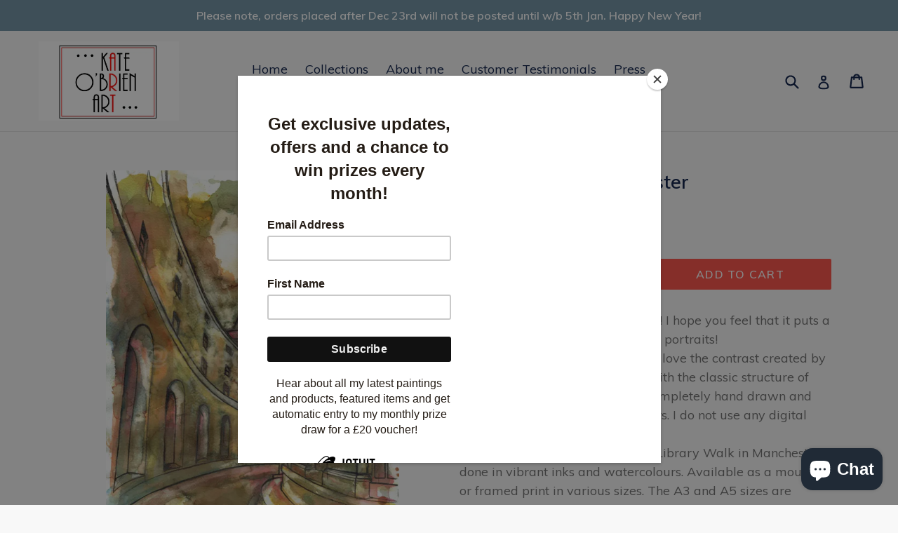

--- FILE ---
content_type: text/html; charset=utf-8
request_url: https://kate-obrien.co.uk/products/library-walk-manchester
body_size: 18341
content:
<!doctype html>
<!--[if IE 9]> <html class="ie9 no-js" lang="en"> <![endif]-->
<!--[if (gt IE 9)|!(IE)]><!--> <html class="no-js" lang="en"> <!--<![endif]-->
<head>
  <meta name="facebook-domain-verification" content="piw27dsgkl7bob7w7mz1ytbmbtmq4r" />
  <meta charset="utf-8">
  <meta http-equiv="X-UA-Compatible" content="IE=edge,chrome=1">
  <meta name="viewport" content="width=device-width,initial-scale=1">
  <meta name="theme-color" content="#ff574f">
  <link rel="canonical" href="https://kate-obrien.co.uk/products/library-walk-manchester">

  

  
  <title>
    Library Walk, Manchester
    
    
    
      &ndash; Kate O&#39;Brien Art
    
  </title>

  
    <meta name="description" content="Thank you for looking at my work! I hope you feel that it puts a really unique spin on architectural portraits! I am passionate about colour, and love the contrast created by combining vibrant, playful hues with the classic structure of architectural forms. My work is completely hand drawn and painted with inks and wat">
  

  <!-- /snippets/social-meta-tags.liquid -->




<meta property="og:site_name" content="Kate O&#39;Brien Art">
<meta property="og:url" content="https://kate-obrien.co.uk/products/library-walk-manchester">
<meta property="og:title" content="Library Walk, Manchester">
<meta property="og:type" content="product">
<meta property="og:description" content="Thank you for looking at my work! I hope you feel that it puts a really unique spin on architectural portraits! I am passionate about colour, and love the contrast created by combining vibrant, playful hues with the classic structure of architectural forms. My work is completely hand drawn and painted with inks and wat">

  <meta property="og:price:amount" content="20.00">
  <meta property="og:price:currency" content="GBP">

<meta property="og:image" content="http://kate-obrien.co.uk/cdn/shop/files/library-walk-manchester-art-412_1200x1200.webp?v=1710771208"><meta property="og:image" content="http://kate-obrien.co.uk/cdn/shop/files/library-walk-manchester-art-441_1200x1200.webp?v=1710771213"><meta property="og:image" content="http://kate-obrien.co.uk/cdn/shop/files/library-walk-manchester-art-960_1200x1200.webp?v=1710771218">
<meta property="og:image:secure_url" content="https://kate-obrien.co.uk/cdn/shop/files/library-walk-manchester-art-412_1200x1200.webp?v=1710771208"><meta property="og:image:secure_url" content="https://kate-obrien.co.uk/cdn/shop/files/library-walk-manchester-art-441_1200x1200.webp?v=1710771213"><meta property="og:image:secure_url" content="https://kate-obrien.co.uk/cdn/shop/files/library-walk-manchester-art-960_1200x1200.webp?v=1710771218">


  <meta name="twitter:site" content="@@KateOBrienArt">

<meta name="twitter:card" content="summary_large_image">
<meta name="twitter:title" content="Library Walk, Manchester">
<meta name="twitter:description" content="Thank you for looking at my work! I hope you feel that it puts a really unique spin on architectural portraits! I am passionate about colour, and love the contrast created by combining vibrant, playful hues with the classic structure of architectural forms. My work is completely hand drawn and painted with inks and wat">


  <link href="//kate-obrien.co.uk/cdn/shop/t/1/assets/theme.scss.css?v=179316494275602213131702551100" rel="stylesheet" type="text/css" media="all" />
  

  <link href="//fonts.googleapis.com/css?family=Muli:400,700" rel="stylesheet" type="text/css" media="all" />


  

    <link href="//fonts.googleapis.com/css?family=Muli:600" rel="stylesheet" type="text/css" media="all" />
  



  <script>
    var theme = {
      strings: {
        addToCart: "Add to cart",
        soldOut: "Sold out",
        unavailable: "Unavailable",
        showMore: "Show More",
        showLess: "Show Less",
        addressError: "Error looking up that address",
        addressNoResults: "No results for that address",
        addressQueryLimit: "You have exceeded the Google API usage limit. Consider upgrading to a \u003ca href=\"https:\/\/developers.google.com\/maps\/premium\/usage-limits\"\u003ePremium Plan\u003c\/a\u003e.",
        authError: "There was a problem authenticating your Google Maps account."
      },
      moneyFormat: "£{{amount}}"
    }

    document.documentElement.className = document.documentElement.className.replace('no-js', 'js');
  </script>

  <!--[if (lte IE 9) ]><script src="//kate-obrien.co.uk/cdn/shop/t/1/assets/match-media.min.js?v=22265819453975888031513495809" type="text/javascript"></script><![endif]-->

  

  <!--[if (gt IE 9)|!(IE)]><!--><script src="//kate-obrien.co.uk/cdn/shop/t/1/assets/lazysizes.js?v=68441465964607740661513495809" async="async"></script><!--<![endif]-->
  <!--[if lte IE 9]><script src="//kate-obrien.co.uk/cdn/shop/t/1/assets/lazysizes.min.js?v=158"></script><![endif]-->

  <!--[if (gt IE 9)|!(IE)]><!--><script src="//kate-obrien.co.uk/cdn/shop/t/1/assets/vendor.js?v=136118274122071307521513495811" defer="defer"></script><!--<![endif]-->
  <!--[if lte IE 9]><script src="//kate-obrien.co.uk/cdn/shop/t/1/assets/vendor.js?v=136118274122071307521513495811"></script><![endif]-->

  <!--[if (gt IE 9)|!(IE)]><!--><script src="//kate-obrien.co.uk/cdn/shop/t/1/assets/theme.js?v=100941840194216329191513495811" defer="defer"></script><!--<![endif]-->
  <!--[if lte IE 9]><script src="//kate-obrien.co.uk/cdn/shop/t/1/assets/theme.js?v=100941840194216329191513495811"></script><![endif]-->

  <script>window.performance && window.performance.mark && window.performance.mark('shopify.content_for_header.start');</script><meta name="google-site-verification" content="BSmRTcUq34xfVDTcNYPhH2Qid8HW0_dstCI5AcHuMv4">
<meta name="facebook-domain-verification" content="lxr9nhfjk511t2nv0lux84n7ff0yhx">
<meta id="shopify-digital-wallet" name="shopify-digital-wallet" content="/26497794/digital_wallets/dialog">
<meta name="shopify-checkout-api-token" content="b7880af74f93135e2c713829e69e8226">
<meta id="in-context-paypal-metadata" data-shop-id="26497794" data-venmo-supported="false" data-environment="production" data-locale="en_US" data-paypal-v4="true" data-currency="GBP">
<link rel="alternate" type="application/json+oembed" href="https://kate-obrien.co.uk/products/library-walk-manchester.oembed">
<script async="async" src="/checkouts/internal/preloads.js?locale=en-GB"></script>
<link rel="preconnect" href="https://shop.app" crossorigin="anonymous">
<script async="async" src="https://shop.app/checkouts/internal/preloads.js?locale=en-GB&shop_id=26497794" crossorigin="anonymous"></script>
<script id="apple-pay-shop-capabilities" type="application/json">{"shopId":26497794,"countryCode":"GB","currencyCode":"GBP","merchantCapabilities":["supports3DS"],"merchantId":"gid:\/\/shopify\/Shop\/26497794","merchantName":"Kate O'Brien Art","requiredBillingContactFields":["postalAddress","email"],"requiredShippingContactFields":["postalAddress","email"],"shippingType":"shipping","supportedNetworks":["visa","maestro","masterCard","amex","discover","elo"],"total":{"type":"pending","label":"Kate O'Brien Art","amount":"1.00"},"shopifyPaymentsEnabled":true,"supportsSubscriptions":true}</script>
<script id="shopify-features" type="application/json">{"accessToken":"b7880af74f93135e2c713829e69e8226","betas":["rich-media-storefront-analytics"],"domain":"kate-obrien.co.uk","predictiveSearch":true,"shopId":26497794,"locale":"en"}</script>
<script>var Shopify = Shopify || {};
Shopify.shop = "kate-obrien-art.myshopify.com";
Shopify.locale = "en";
Shopify.currency = {"active":"GBP","rate":"1.0"};
Shopify.country = "GB";
Shopify.theme = {"name":"Debut","id":15535308843,"schema_name":"Debut","schema_version":"1.9.1","theme_store_id":796,"role":"main"};
Shopify.theme.handle = "null";
Shopify.theme.style = {"id":null,"handle":null};
Shopify.cdnHost = "kate-obrien.co.uk/cdn";
Shopify.routes = Shopify.routes || {};
Shopify.routes.root = "/";</script>
<script type="module">!function(o){(o.Shopify=o.Shopify||{}).modules=!0}(window);</script>
<script>!function(o){function n(){var o=[];function n(){o.push(Array.prototype.slice.apply(arguments))}return n.q=o,n}var t=o.Shopify=o.Shopify||{};t.loadFeatures=n(),t.autoloadFeatures=n()}(window);</script>
<script>
  window.ShopifyPay = window.ShopifyPay || {};
  window.ShopifyPay.apiHost = "shop.app\/pay";
  window.ShopifyPay.redirectState = null;
</script>
<script id="shop-js-analytics" type="application/json">{"pageType":"product"}</script>
<script defer="defer" async type="module" src="//kate-obrien.co.uk/cdn/shopifycloud/shop-js/modules/v2/client.init-shop-cart-sync_BT-GjEfc.en.esm.js"></script>
<script defer="defer" async type="module" src="//kate-obrien.co.uk/cdn/shopifycloud/shop-js/modules/v2/chunk.common_D58fp_Oc.esm.js"></script>
<script defer="defer" async type="module" src="//kate-obrien.co.uk/cdn/shopifycloud/shop-js/modules/v2/chunk.modal_xMitdFEc.esm.js"></script>
<script type="module">
  await import("//kate-obrien.co.uk/cdn/shopifycloud/shop-js/modules/v2/client.init-shop-cart-sync_BT-GjEfc.en.esm.js");
await import("//kate-obrien.co.uk/cdn/shopifycloud/shop-js/modules/v2/chunk.common_D58fp_Oc.esm.js");
await import("//kate-obrien.co.uk/cdn/shopifycloud/shop-js/modules/v2/chunk.modal_xMitdFEc.esm.js");

  window.Shopify.SignInWithShop?.initShopCartSync?.({"fedCMEnabled":true,"windoidEnabled":true});

</script>
<script>
  window.Shopify = window.Shopify || {};
  if (!window.Shopify.featureAssets) window.Shopify.featureAssets = {};
  window.Shopify.featureAssets['shop-js'] = {"shop-cart-sync":["modules/v2/client.shop-cart-sync_DZOKe7Ll.en.esm.js","modules/v2/chunk.common_D58fp_Oc.esm.js","modules/v2/chunk.modal_xMitdFEc.esm.js"],"init-fed-cm":["modules/v2/client.init-fed-cm_B6oLuCjv.en.esm.js","modules/v2/chunk.common_D58fp_Oc.esm.js","modules/v2/chunk.modal_xMitdFEc.esm.js"],"shop-cash-offers":["modules/v2/client.shop-cash-offers_D2sdYoxE.en.esm.js","modules/v2/chunk.common_D58fp_Oc.esm.js","modules/v2/chunk.modal_xMitdFEc.esm.js"],"shop-login-button":["modules/v2/client.shop-login-button_QeVjl5Y3.en.esm.js","modules/v2/chunk.common_D58fp_Oc.esm.js","modules/v2/chunk.modal_xMitdFEc.esm.js"],"pay-button":["modules/v2/client.pay-button_DXTOsIq6.en.esm.js","modules/v2/chunk.common_D58fp_Oc.esm.js","modules/v2/chunk.modal_xMitdFEc.esm.js"],"shop-button":["modules/v2/client.shop-button_DQZHx9pm.en.esm.js","modules/v2/chunk.common_D58fp_Oc.esm.js","modules/v2/chunk.modal_xMitdFEc.esm.js"],"avatar":["modules/v2/client.avatar_BTnouDA3.en.esm.js"],"init-windoid":["modules/v2/client.init-windoid_CR1B-cfM.en.esm.js","modules/v2/chunk.common_D58fp_Oc.esm.js","modules/v2/chunk.modal_xMitdFEc.esm.js"],"init-shop-for-new-customer-accounts":["modules/v2/client.init-shop-for-new-customer-accounts_C_vY_xzh.en.esm.js","modules/v2/client.shop-login-button_QeVjl5Y3.en.esm.js","modules/v2/chunk.common_D58fp_Oc.esm.js","modules/v2/chunk.modal_xMitdFEc.esm.js"],"init-shop-email-lookup-coordinator":["modules/v2/client.init-shop-email-lookup-coordinator_BI7n9ZSv.en.esm.js","modules/v2/chunk.common_D58fp_Oc.esm.js","modules/v2/chunk.modal_xMitdFEc.esm.js"],"init-shop-cart-sync":["modules/v2/client.init-shop-cart-sync_BT-GjEfc.en.esm.js","modules/v2/chunk.common_D58fp_Oc.esm.js","modules/v2/chunk.modal_xMitdFEc.esm.js"],"shop-toast-manager":["modules/v2/client.shop-toast-manager_DiYdP3xc.en.esm.js","modules/v2/chunk.common_D58fp_Oc.esm.js","modules/v2/chunk.modal_xMitdFEc.esm.js"],"init-customer-accounts":["modules/v2/client.init-customer-accounts_D9ZNqS-Q.en.esm.js","modules/v2/client.shop-login-button_QeVjl5Y3.en.esm.js","modules/v2/chunk.common_D58fp_Oc.esm.js","modules/v2/chunk.modal_xMitdFEc.esm.js"],"init-customer-accounts-sign-up":["modules/v2/client.init-customer-accounts-sign-up_iGw4briv.en.esm.js","modules/v2/client.shop-login-button_QeVjl5Y3.en.esm.js","modules/v2/chunk.common_D58fp_Oc.esm.js","modules/v2/chunk.modal_xMitdFEc.esm.js"],"shop-follow-button":["modules/v2/client.shop-follow-button_CqMgW2wH.en.esm.js","modules/v2/chunk.common_D58fp_Oc.esm.js","modules/v2/chunk.modal_xMitdFEc.esm.js"],"checkout-modal":["modules/v2/client.checkout-modal_xHeaAweL.en.esm.js","modules/v2/chunk.common_D58fp_Oc.esm.js","modules/v2/chunk.modal_xMitdFEc.esm.js"],"shop-login":["modules/v2/client.shop-login_D91U-Q7h.en.esm.js","modules/v2/chunk.common_D58fp_Oc.esm.js","modules/v2/chunk.modal_xMitdFEc.esm.js"],"lead-capture":["modules/v2/client.lead-capture_BJmE1dJe.en.esm.js","modules/v2/chunk.common_D58fp_Oc.esm.js","modules/v2/chunk.modal_xMitdFEc.esm.js"],"payment-terms":["modules/v2/client.payment-terms_Ci9AEqFq.en.esm.js","modules/v2/chunk.common_D58fp_Oc.esm.js","modules/v2/chunk.modal_xMitdFEc.esm.js"]};
</script>
<script>(function() {
  var isLoaded = false;
  function asyncLoad() {
    if (isLoaded) return;
    isLoaded = true;
    var urls = ["https:\/\/apple-cake-48132.herokuapp.com\/script.js?shop=kate-obrien-art.myshopify.com","https:\/\/chimpstatic.com\/mcjs-connected\/js\/users\/a5546015f7df920ad51acbfaf\/17111b310a73ddc20f753dbb8.js?shop=kate-obrien-art.myshopify.com"];
    for (var i = 0; i < urls.length; i++) {
      var s = document.createElement('script');
      s.type = 'text/javascript';
      s.async = true;
      s.src = urls[i];
      var x = document.getElementsByTagName('script')[0];
      x.parentNode.insertBefore(s, x);
    }
  };
  if(window.attachEvent) {
    window.attachEvent('onload', asyncLoad);
  } else {
    window.addEventListener('load', asyncLoad, false);
  }
})();</script>
<script id="__st">var __st={"a":26497794,"offset":0,"reqid":"cf1aa111-6635-42b2-a82b-3d09f83142ba-1769219281","pageurl":"kate-obrien.co.uk\/products\/library-walk-manchester","u":"adf0afaafc13","p":"product","rtyp":"product","rid":577949564971};</script>
<script>window.ShopifyPaypalV4VisibilityTracking = true;</script>
<script id="captcha-bootstrap">!function(){'use strict';const t='contact',e='account',n='new_comment',o=[[t,t],['blogs',n],['comments',n],[t,'customer']],c=[[e,'customer_login'],[e,'guest_login'],[e,'recover_customer_password'],[e,'create_customer']],r=t=>t.map((([t,e])=>`form[action*='/${t}']:not([data-nocaptcha='true']) input[name='form_type'][value='${e}']`)).join(','),a=t=>()=>t?[...document.querySelectorAll(t)].map((t=>t.form)):[];function s(){const t=[...o],e=r(t);return a(e)}const i='password',u='form_key',d=['recaptcha-v3-token','g-recaptcha-response','h-captcha-response',i],f=()=>{try{return window.sessionStorage}catch{return}},m='__shopify_v',_=t=>t.elements[u];function p(t,e,n=!1){try{const o=window.sessionStorage,c=JSON.parse(o.getItem(e)),{data:r}=function(t){const{data:e,action:n}=t;return t[m]||n?{data:e,action:n}:{data:t,action:n}}(c);for(const[e,n]of Object.entries(r))t.elements[e]&&(t.elements[e].value=n);n&&o.removeItem(e)}catch(o){console.error('form repopulation failed',{error:o})}}const l='form_type',E='cptcha';function T(t){t.dataset[E]=!0}const w=window,h=w.document,L='Shopify',v='ce_forms',y='captcha';let A=!1;((t,e)=>{const n=(g='f06e6c50-85a8-45c8-87d0-21a2b65856fe',I='https://cdn.shopify.com/shopifycloud/storefront-forms-hcaptcha/ce_storefront_forms_captcha_hcaptcha.v1.5.2.iife.js',D={infoText:'Protected by hCaptcha',privacyText:'Privacy',termsText:'Terms'},(t,e,n)=>{const o=w[L][v],c=o.bindForm;if(c)return c(t,g,e,D).then(n);var r;o.q.push([[t,g,e,D],n]),r=I,A||(h.body.append(Object.assign(h.createElement('script'),{id:'captcha-provider',async:!0,src:r})),A=!0)});var g,I,D;w[L]=w[L]||{},w[L][v]=w[L][v]||{},w[L][v].q=[],w[L][y]=w[L][y]||{},w[L][y].protect=function(t,e){n(t,void 0,e),T(t)},Object.freeze(w[L][y]),function(t,e,n,w,h,L){const[v,y,A,g]=function(t,e,n){const i=e?o:[],u=t?c:[],d=[...i,...u],f=r(d),m=r(i),_=r(d.filter((([t,e])=>n.includes(e))));return[a(f),a(m),a(_),s()]}(w,h,L),I=t=>{const e=t.target;return e instanceof HTMLFormElement?e:e&&e.form},D=t=>v().includes(t);t.addEventListener('submit',(t=>{const e=I(t);if(!e)return;const n=D(e)&&!e.dataset.hcaptchaBound&&!e.dataset.recaptchaBound,o=_(e),c=g().includes(e)&&(!o||!o.value);(n||c)&&t.preventDefault(),c&&!n&&(function(t){try{if(!f())return;!function(t){const e=f();if(!e)return;const n=_(t);if(!n)return;const o=n.value;o&&e.removeItem(o)}(t);const e=Array.from(Array(32),(()=>Math.random().toString(36)[2])).join('');!function(t,e){_(t)||t.append(Object.assign(document.createElement('input'),{type:'hidden',name:u})),t.elements[u].value=e}(t,e),function(t,e){const n=f();if(!n)return;const o=[...t.querySelectorAll(`input[type='${i}']`)].map((({name:t})=>t)),c=[...d,...o],r={};for(const[a,s]of new FormData(t).entries())c.includes(a)||(r[a]=s);n.setItem(e,JSON.stringify({[m]:1,action:t.action,data:r}))}(t,e)}catch(e){console.error('failed to persist form',e)}}(e),e.submit())}));const S=(t,e)=>{t&&!t.dataset[E]&&(n(t,e.some((e=>e===t))),T(t))};for(const o of['focusin','change'])t.addEventListener(o,(t=>{const e=I(t);D(e)&&S(e,y())}));const B=e.get('form_key'),M=e.get(l),P=B&&M;t.addEventListener('DOMContentLoaded',(()=>{const t=y();if(P)for(const e of t)e.elements[l].value===M&&p(e,B);[...new Set([...A(),...v().filter((t=>'true'===t.dataset.shopifyCaptcha))])].forEach((e=>S(e,t)))}))}(h,new URLSearchParams(w.location.search),n,t,e,['guest_login'])})(!0,!0)}();</script>
<script integrity="sha256-4kQ18oKyAcykRKYeNunJcIwy7WH5gtpwJnB7kiuLZ1E=" data-source-attribution="shopify.loadfeatures" defer="defer" src="//kate-obrien.co.uk/cdn/shopifycloud/storefront/assets/storefront/load_feature-a0a9edcb.js" crossorigin="anonymous"></script>
<script crossorigin="anonymous" defer="defer" src="//kate-obrien.co.uk/cdn/shopifycloud/storefront/assets/shopify_pay/storefront-65b4c6d7.js?v=20250812"></script>
<script data-source-attribution="shopify.dynamic_checkout.dynamic.init">var Shopify=Shopify||{};Shopify.PaymentButton=Shopify.PaymentButton||{isStorefrontPortableWallets:!0,init:function(){window.Shopify.PaymentButton.init=function(){};var t=document.createElement("script");t.src="https://kate-obrien.co.uk/cdn/shopifycloud/portable-wallets/latest/portable-wallets.en.js",t.type="module",document.head.appendChild(t)}};
</script>
<script data-source-attribution="shopify.dynamic_checkout.buyer_consent">
  function portableWalletsHideBuyerConsent(e){var t=document.getElementById("shopify-buyer-consent"),n=document.getElementById("shopify-subscription-policy-button");t&&n&&(t.classList.add("hidden"),t.setAttribute("aria-hidden","true"),n.removeEventListener("click",e))}function portableWalletsShowBuyerConsent(e){var t=document.getElementById("shopify-buyer-consent"),n=document.getElementById("shopify-subscription-policy-button");t&&n&&(t.classList.remove("hidden"),t.removeAttribute("aria-hidden"),n.addEventListener("click",e))}window.Shopify?.PaymentButton&&(window.Shopify.PaymentButton.hideBuyerConsent=portableWalletsHideBuyerConsent,window.Shopify.PaymentButton.showBuyerConsent=portableWalletsShowBuyerConsent);
</script>
<script data-source-attribution="shopify.dynamic_checkout.cart.bootstrap">document.addEventListener("DOMContentLoaded",(function(){function t(){return document.querySelector("shopify-accelerated-checkout-cart, shopify-accelerated-checkout")}if(t())Shopify.PaymentButton.init();else{new MutationObserver((function(e,n){t()&&(Shopify.PaymentButton.init(),n.disconnect())})).observe(document.body,{childList:!0,subtree:!0})}}));
</script>
<script id='scb4127' type='text/javascript' async='' src='https://kate-obrien.co.uk/cdn/shopifycloud/privacy-banner/storefront-banner.js'></script><link id="shopify-accelerated-checkout-styles" rel="stylesheet" media="screen" href="https://kate-obrien.co.uk/cdn/shopifycloud/portable-wallets/latest/accelerated-checkout-backwards-compat.css" crossorigin="anonymous">
<style id="shopify-accelerated-checkout-cart">
        #shopify-buyer-consent {
  margin-top: 1em;
  display: inline-block;
  width: 100%;
}

#shopify-buyer-consent.hidden {
  display: none;
}

#shopify-subscription-policy-button {
  background: none;
  border: none;
  padding: 0;
  text-decoration: underline;
  font-size: inherit;
  cursor: pointer;
}

#shopify-subscription-policy-button::before {
  box-shadow: none;
}

      </style>

<script>window.performance && window.performance.mark && window.performance.mark('shopify.content_for_header.end');</script>

<script src="https://cdn.shopify.com/extensions/e8878072-2f6b-4e89-8082-94b04320908d/inbox-1254/assets/inbox-chat-loader.js" type="text/javascript" defer="defer"></script>
<link href="https://monorail-edge.shopifysvc.com" rel="dns-prefetch">
<script>(function(){if ("sendBeacon" in navigator && "performance" in window) {try {var session_token_from_headers = performance.getEntriesByType('navigation')[0].serverTiming.find(x => x.name == '_s').description;} catch {var session_token_from_headers = undefined;}var session_cookie_matches = document.cookie.match(/_shopify_s=([^;]*)/);var session_token_from_cookie = session_cookie_matches && session_cookie_matches.length === 2 ? session_cookie_matches[1] : "";var session_token = session_token_from_headers || session_token_from_cookie || "";function handle_abandonment_event(e) {var entries = performance.getEntries().filter(function(entry) {return /monorail-edge.shopifysvc.com/.test(entry.name);});if (!window.abandonment_tracked && entries.length === 0) {window.abandonment_tracked = true;var currentMs = Date.now();var navigation_start = performance.timing.navigationStart;var payload = {shop_id: 26497794,url: window.location.href,navigation_start,duration: currentMs - navigation_start,session_token,page_type: "product"};window.navigator.sendBeacon("https://monorail-edge.shopifysvc.com/v1/produce", JSON.stringify({schema_id: "online_store_buyer_site_abandonment/1.1",payload: payload,metadata: {event_created_at_ms: currentMs,event_sent_at_ms: currentMs}}));}}window.addEventListener('pagehide', handle_abandonment_event);}}());</script>
<script id="web-pixels-manager-setup">(function e(e,d,r,n,o){if(void 0===o&&(o={}),!Boolean(null===(a=null===(i=window.Shopify)||void 0===i?void 0:i.analytics)||void 0===a?void 0:a.replayQueue)){var i,a;window.Shopify=window.Shopify||{};var t=window.Shopify;t.analytics=t.analytics||{};var s=t.analytics;s.replayQueue=[],s.publish=function(e,d,r){return s.replayQueue.push([e,d,r]),!0};try{self.performance.mark("wpm:start")}catch(e){}var l=function(){var e={modern:/Edge?\/(1{2}[4-9]|1[2-9]\d|[2-9]\d{2}|\d{4,})\.\d+(\.\d+|)|Firefox\/(1{2}[4-9]|1[2-9]\d|[2-9]\d{2}|\d{4,})\.\d+(\.\d+|)|Chrom(ium|e)\/(9{2}|\d{3,})\.\d+(\.\d+|)|(Maci|X1{2}).+ Version\/(15\.\d+|(1[6-9]|[2-9]\d|\d{3,})\.\d+)([,.]\d+|)( \(\w+\)|)( Mobile\/\w+|) Safari\/|Chrome.+OPR\/(9{2}|\d{3,})\.\d+\.\d+|(CPU[ +]OS|iPhone[ +]OS|CPU[ +]iPhone|CPU IPhone OS|CPU iPad OS)[ +]+(15[._]\d+|(1[6-9]|[2-9]\d|\d{3,})[._]\d+)([._]\d+|)|Android:?[ /-](13[3-9]|1[4-9]\d|[2-9]\d{2}|\d{4,})(\.\d+|)(\.\d+|)|Android.+Firefox\/(13[5-9]|1[4-9]\d|[2-9]\d{2}|\d{4,})\.\d+(\.\d+|)|Android.+Chrom(ium|e)\/(13[3-9]|1[4-9]\d|[2-9]\d{2}|\d{4,})\.\d+(\.\d+|)|SamsungBrowser\/([2-9]\d|\d{3,})\.\d+/,legacy:/Edge?\/(1[6-9]|[2-9]\d|\d{3,})\.\d+(\.\d+|)|Firefox\/(5[4-9]|[6-9]\d|\d{3,})\.\d+(\.\d+|)|Chrom(ium|e)\/(5[1-9]|[6-9]\d|\d{3,})\.\d+(\.\d+|)([\d.]+$|.*Safari\/(?![\d.]+ Edge\/[\d.]+$))|(Maci|X1{2}).+ Version\/(10\.\d+|(1[1-9]|[2-9]\d|\d{3,})\.\d+)([,.]\d+|)( \(\w+\)|)( Mobile\/\w+|) Safari\/|Chrome.+OPR\/(3[89]|[4-9]\d|\d{3,})\.\d+\.\d+|(CPU[ +]OS|iPhone[ +]OS|CPU[ +]iPhone|CPU IPhone OS|CPU iPad OS)[ +]+(10[._]\d+|(1[1-9]|[2-9]\d|\d{3,})[._]\d+)([._]\d+|)|Android:?[ /-](13[3-9]|1[4-9]\d|[2-9]\d{2}|\d{4,})(\.\d+|)(\.\d+|)|Mobile Safari.+OPR\/([89]\d|\d{3,})\.\d+\.\d+|Android.+Firefox\/(13[5-9]|1[4-9]\d|[2-9]\d{2}|\d{4,})\.\d+(\.\d+|)|Android.+Chrom(ium|e)\/(13[3-9]|1[4-9]\d|[2-9]\d{2}|\d{4,})\.\d+(\.\d+|)|Android.+(UC? ?Browser|UCWEB|U3)[ /]?(15\.([5-9]|\d{2,})|(1[6-9]|[2-9]\d|\d{3,})\.\d+)\.\d+|SamsungBrowser\/(5\.\d+|([6-9]|\d{2,})\.\d+)|Android.+MQ{2}Browser\/(14(\.(9|\d{2,})|)|(1[5-9]|[2-9]\d|\d{3,})(\.\d+|))(\.\d+|)|K[Aa][Ii]OS\/(3\.\d+|([4-9]|\d{2,})\.\d+)(\.\d+|)/},d=e.modern,r=e.legacy,n=navigator.userAgent;return n.match(d)?"modern":n.match(r)?"legacy":"unknown"}(),u="modern"===l?"modern":"legacy",c=(null!=n?n:{modern:"",legacy:""})[u],f=function(e){return[e.baseUrl,"/wpm","/b",e.hashVersion,"modern"===e.buildTarget?"m":"l",".js"].join("")}({baseUrl:d,hashVersion:r,buildTarget:u}),m=function(e){var d=e.version,r=e.bundleTarget,n=e.surface,o=e.pageUrl,i=e.monorailEndpoint;return{emit:function(e){var a=e.status,t=e.errorMsg,s=(new Date).getTime(),l=JSON.stringify({metadata:{event_sent_at_ms:s},events:[{schema_id:"web_pixels_manager_load/3.1",payload:{version:d,bundle_target:r,page_url:o,status:a,surface:n,error_msg:t},metadata:{event_created_at_ms:s}}]});if(!i)return console&&console.warn&&console.warn("[Web Pixels Manager] No Monorail endpoint provided, skipping logging."),!1;try{return self.navigator.sendBeacon.bind(self.navigator)(i,l)}catch(e){}var u=new XMLHttpRequest;try{return u.open("POST",i,!0),u.setRequestHeader("Content-Type","text/plain"),u.send(l),!0}catch(e){return console&&console.warn&&console.warn("[Web Pixels Manager] Got an unhandled error while logging to Monorail."),!1}}}}({version:r,bundleTarget:l,surface:e.surface,pageUrl:self.location.href,monorailEndpoint:e.monorailEndpoint});try{o.browserTarget=l,function(e){var d=e.src,r=e.async,n=void 0===r||r,o=e.onload,i=e.onerror,a=e.sri,t=e.scriptDataAttributes,s=void 0===t?{}:t,l=document.createElement("script"),u=document.querySelector("head"),c=document.querySelector("body");if(l.async=n,l.src=d,a&&(l.integrity=a,l.crossOrigin="anonymous"),s)for(var f in s)if(Object.prototype.hasOwnProperty.call(s,f))try{l.dataset[f]=s[f]}catch(e){}if(o&&l.addEventListener("load",o),i&&l.addEventListener("error",i),u)u.appendChild(l);else{if(!c)throw new Error("Did not find a head or body element to append the script");c.appendChild(l)}}({src:f,async:!0,onload:function(){if(!function(){var e,d;return Boolean(null===(d=null===(e=window.Shopify)||void 0===e?void 0:e.analytics)||void 0===d?void 0:d.initialized)}()){var d=window.webPixelsManager.init(e)||void 0;if(d){var r=window.Shopify.analytics;r.replayQueue.forEach((function(e){var r=e[0],n=e[1],o=e[2];d.publishCustomEvent(r,n,o)})),r.replayQueue=[],r.publish=d.publishCustomEvent,r.visitor=d.visitor,r.initialized=!0}}},onerror:function(){return m.emit({status:"failed",errorMsg:"".concat(f," has failed to load")})},sri:function(e){var d=/^sha384-[A-Za-z0-9+/=]+$/;return"string"==typeof e&&d.test(e)}(c)?c:"",scriptDataAttributes:o}),m.emit({status:"loading"})}catch(e){m.emit({status:"failed",errorMsg:(null==e?void 0:e.message)||"Unknown error"})}}})({shopId: 26497794,storefrontBaseUrl: "https://kate-obrien.co.uk",extensionsBaseUrl: "https://extensions.shopifycdn.com/cdn/shopifycloud/web-pixels-manager",monorailEndpoint: "https://monorail-edge.shopifysvc.com/unstable/produce_batch",surface: "storefront-renderer",enabledBetaFlags: ["2dca8a86"],webPixelsConfigList: [{"id":"594215087","configuration":"{\"config\":\"{\\\"pixel_id\\\":\\\"GT-NFJ2K4G\\\",\\\"target_country\\\":\\\"GB\\\",\\\"gtag_events\\\":[{\\\"type\\\":\\\"purchase\\\",\\\"action_label\\\":\\\"MC-X2HYX2XSGG\\\"},{\\\"type\\\":\\\"page_view\\\",\\\"action_label\\\":\\\"MC-X2HYX2XSGG\\\"},{\\\"type\\\":\\\"view_item\\\",\\\"action_label\\\":\\\"MC-X2HYX2XSGG\\\"}],\\\"enable_monitoring_mode\\\":false}\"}","eventPayloadVersion":"v1","runtimeContext":"OPEN","scriptVersion":"b2a88bafab3e21179ed38636efcd8a93","type":"APP","apiClientId":1780363,"privacyPurposes":[],"dataSharingAdjustments":{"protectedCustomerApprovalScopes":["read_customer_address","read_customer_email","read_customer_name","read_customer_personal_data","read_customer_phone"]}},{"id":"235143343","configuration":"{\"pixel_id\":\"2892562604397101\",\"pixel_type\":\"facebook_pixel\",\"metaapp_system_user_token\":\"-\"}","eventPayloadVersion":"v1","runtimeContext":"OPEN","scriptVersion":"ca16bc87fe92b6042fbaa3acc2fbdaa6","type":"APP","apiClientId":2329312,"privacyPurposes":["ANALYTICS","MARKETING","SALE_OF_DATA"],"dataSharingAdjustments":{"protectedCustomerApprovalScopes":["read_customer_address","read_customer_email","read_customer_name","read_customer_personal_data","read_customer_phone"]}},{"id":"shopify-app-pixel","configuration":"{}","eventPayloadVersion":"v1","runtimeContext":"STRICT","scriptVersion":"0450","apiClientId":"shopify-pixel","type":"APP","privacyPurposes":["ANALYTICS","MARKETING"]},{"id":"shopify-custom-pixel","eventPayloadVersion":"v1","runtimeContext":"LAX","scriptVersion":"0450","apiClientId":"shopify-pixel","type":"CUSTOM","privacyPurposes":["ANALYTICS","MARKETING"]}],isMerchantRequest: false,initData: {"shop":{"name":"Kate O'Brien Art","paymentSettings":{"currencyCode":"GBP"},"myshopifyDomain":"kate-obrien-art.myshopify.com","countryCode":"GB","storefrontUrl":"https:\/\/kate-obrien.co.uk"},"customer":null,"cart":null,"checkout":null,"productVariants":[{"price":{"amount":20.0,"currencyCode":"GBP"},"product":{"title":"Library Walk, Manchester","vendor":"Kate O'Brien Art","id":"577949564971","untranslatedTitle":"Library Walk, Manchester","url":"\/products\/library-walk-manchester","type":"Manchester Art"},"id":"15260701556779","image":{"src":"\/\/kate-obrien.co.uk\/cdn\/shop\/files\/library-walk-manchester-art-412.webp?v=1710771208"},"sku":"","title":"A5 mounted","untranslatedTitle":"A5 mounted"},{"price":{"amount":30.0,"currencyCode":"GBP"},"product":{"title":"Library Walk, Manchester","vendor":"Kate O'Brien Art","id":"577949564971","untranslatedTitle":"Library Walk, Manchester","url":"\/products\/library-walk-manchester","type":"Manchester Art"},"id":"6996163199019","image":{"src":"\/\/kate-obrien.co.uk\/cdn\/shop\/files\/library-walk-manchester-art-412.webp?v=1710771208"},"sku":"","title":"A5 mounted and framed","untranslatedTitle":"A5 mounted and framed"},{"price":{"amount":45.0,"currencyCode":"GBP"},"product":{"title":"Library Walk, Manchester","vendor":"Kate O'Brien Art","id":"577949564971","untranslatedTitle":"Library Walk, Manchester","url":"\/products\/library-walk-manchester","type":"Manchester Art"},"id":"15260703916075","image":{"src":"\/\/kate-obrien.co.uk\/cdn\/shop\/files\/library-walk-manchester-art-412.webp?v=1710771208"},"sku":"","title":"A4 mounted","untranslatedTitle":"A4 mounted"},{"price":{"amount":65.0,"currencyCode":"GBP"},"product":{"title":"Library Walk, Manchester","vendor":"Kate O'Brien Art","id":"577949564971","untranslatedTitle":"Library Walk, Manchester","url":"\/products\/library-walk-manchester","type":"Manchester Art"},"id":"6996163231787","image":{"src":"\/\/kate-obrien.co.uk\/cdn\/shop\/files\/library-walk-manchester-art-412.webp?v=1710771208"},"sku":"","title":"A4 mounted and framed","untranslatedTitle":"A4 mounted and framed"},{"price":{"amount":80.0,"currencyCode":"GBP"},"product":{"title":"Library Walk, Manchester","vendor":"Kate O'Brien Art","id":"577949564971","untranslatedTitle":"Library Walk, Manchester","url":"\/products\/library-walk-manchester","type":"Manchester Art"},"id":"15685331484715","image":{"src":"\/\/kate-obrien.co.uk\/cdn\/shop\/files\/library-walk-manchester-art-412.webp?v=1710771208"},"sku":"","title":"A3 mounted","untranslatedTitle":"A3 mounted"},{"price":{"amount":100.0,"currencyCode":"GBP"},"product":{"title":"Library Walk, Manchester","vendor":"Kate O'Brien Art","id":"577949564971","untranslatedTitle":"Library Walk, Manchester","url":"\/products\/library-walk-manchester","type":"Manchester Art"},"id":"6996163264555","image":{"src":"\/\/kate-obrien.co.uk\/cdn\/shop\/files\/library-walk-manchester-art-412.webp?v=1710771208"},"sku":"","title":"A3 mounted and framed","untranslatedTitle":"A3 mounted and framed"},{"price":{"amount":120.0,"currencyCode":"GBP"},"product":{"title":"Library Walk, Manchester","vendor":"Kate O'Brien Art","id":"577949564971","untranslatedTitle":"Library Walk, Manchester","url":"\/products\/library-walk-manchester","type":"Manchester Art"},"id":"37254458900655","image":{"src":"\/\/kate-obrien.co.uk\/cdn\/shop\/files\/library-walk-manchester-art-412.webp?v=1710771208"},"sku":"","title":"A2 unmounted (rolled in tube)","untranslatedTitle":"A2 unmounted (rolled in tube)"},{"price":{"amount":180.0,"currencyCode":"GBP"},"product":{"title":"Library Walk, Manchester","vendor":"Kate O'Brien Art","id":"577949564971","untranslatedTitle":"Library Walk, Manchester","url":"\/products\/library-walk-manchester","type":"Manchester Art"},"id":"37254461587631","image":{"src":"\/\/kate-obrien.co.uk\/cdn\/shop\/files\/library-walk-manchester-art-412.webp?v=1710771208"},"sku":"","title":"A1 unmounted (rolled in tube)","untranslatedTitle":"A1 unmounted (rolled in tube)"}],"purchasingCompany":null},},"https://kate-obrien.co.uk/cdn","fcfee988w5aeb613cpc8e4bc33m6693e112",{"modern":"","legacy":""},{"shopId":"26497794","storefrontBaseUrl":"https:\/\/kate-obrien.co.uk","extensionBaseUrl":"https:\/\/extensions.shopifycdn.com\/cdn\/shopifycloud\/web-pixels-manager","surface":"storefront-renderer","enabledBetaFlags":"[\"2dca8a86\"]","isMerchantRequest":"false","hashVersion":"fcfee988w5aeb613cpc8e4bc33m6693e112","publish":"custom","events":"[[\"page_viewed\",{}],[\"product_viewed\",{\"productVariant\":{\"price\":{\"amount\":20.0,\"currencyCode\":\"GBP\"},\"product\":{\"title\":\"Library Walk, Manchester\",\"vendor\":\"Kate O'Brien Art\",\"id\":\"577949564971\",\"untranslatedTitle\":\"Library Walk, Manchester\",\"url\":\"\/products\/library-walk-manchester\",\"type\":\"Manchester Art\"},\"id\":\"15260701556779\",\"image\":{\"src\":\"\/\/kate-obrien.co.uk\/cdn\/shop\/files\/library-walk-manchester-art-412.webp?v=1710771208\"},\"sku\":\"\",\"title\":\"A5 mounted\",\"untranslatedTitle\":\"A5 mounted\"}}]]"});</script><script>
  window.ShopifyAnalytics = window.ShopifyAnalytics || {};
  window.ShopifyAnalytics.meta = window.ShopifyAnalytics.meta || {};
  window.ShopifyAnalytics.meta.currency = 'GBP';
  var meta = {"product":{"id":577949564971,"gid":"gid:\/\/shopify\/Product\/577949564971","vendor":"Kate O'Brien Art","type":"Manchester Art","handle":"library-walk-manchester","variants":[{"id":15260701556779,"price":2000,"name":"Library Walk, Manchester - A5 mounted","public_title":"A5 mounted","sku":""},{"id":6996163199019,"price":3000,"name":"Library Walk, Manchester - A5 mounted and framed","public_title":"A5 mounted and framed","sku":""},{"id":15260703916075,"price":4500,"name":"Library Walk, Manchester - A4 mounted","public_title":"A4 mounted","sku":""},{"id":6996163231787,"price":6500,"name":"Library Walk, Manchester - A4 mounted and framed","public_title":"A4 mounted and framed","sku":""},{"id":15685331484715,"price":8000,"name":"Library Walk, Manchester - A3 mounted","public_title":"A3 mounted","sku":""},{"id":6996163264555,"price":10000,"name":"Library Walk, Manchester - A3 mounted and framed","public_title":"A3 mounted and framed","sku":""},{"id":37254458900655,"price":12000,"name":"Library Walk, Manchester - A2 unmounted (rolled in tube)","public_title":"A2 unmounted (rolled in tube)","sku":""},{"id":37254461587631,"price":18000,"name":"Library Walk, Manchester - A1 unmounted (rolled in tube)","public_title":"A1 unmounted (rolled in tube)","sku":""}],"remote":false},"page":{"pageType":"product","resourceType":"product","resourceId":577949564971,"requestId":"cf1aa111-6635-42b2-a82b-3d09f83142ba-1769219281"}};
  for (var attr in meta) {
    window.ShopifyAnalytics.meta[attr] = meta[attr];
  }
</script>
<script class="analytics">
  (function () {
    var customDocumentWrite = function(content) {
      var jquery = null;

      if (window.jQuery) {
        jquery = window.jQuery;
      } else if (window.Checkout && window.Checkout.$) {
        jquery = window.Checkout.$;
      }

      if (jquery) {
        jquery('body').append(content);
      }
    };

    var hasLoggedConversion = function(token) {
      if (token) {
        return document.cookie.indexOf('loggedConversion=' + token) !== -1;
      }
      return false;
    }

    var setCookieIfConversion = function(token) {
      if (token) {
        var twoMonthsFromNow = new Date(Date.now());
        twoMonthsFromNow.setMonth(twoMonthsFromNow.getMonth() + 2);

        document.cookie = 'loggedConversion=' + token + '; expires=' + twoMonthsFromNow;
      }
    }

    var trekkie = window.ShopifyAnalytics.lib = window.trekkie = window.trekkie || [];
    if (trekkie.integrations) {
      return;
    }
    trekkie.methods = [
      'identify',
      'page',
      'ready',
      'track',
      'trackForm',
      'trackLink'
    ];
    trekkie.factory = function(method) {
      return function() {
        var args = Array.prototype.slice.call(arguments);
        args.unshift(method);
        trekkie.push(args);
        return trekkie;
      };
    };
    for (var i = 0; i < trekkie.methods.length; i++) {
      var key = trekkie.methods[i];
      trekkie[key] = trekkie.factory(key);
    }
    trekkie.load = function(config) {
      trekkie.config = config || {};
      trekkie.config.initialDocumentCookie = document.cookie;
      var first = document.getElementsByTagName('script')[0];
      var script = document.createElement('script');
      script.type = 'text/javascript';
      script.onerror = function(e) {
        var scriptFallback = document.createElement('script');
        scriptFallback.type = 'text/javascript';
        scriptFallback.onerror = function(error) {
                var Monorail = {
      produce: function produce(monorailDomain, schemaId, payload) {
        var currentMs = new Date().getTime();
        var event = {
          schema_id: schemaId,
          payload: payload,
          metadata: {
            event_created_at_ms: currentMs,
            event_sent_at_ms: currentMs
          }
        };
        return Monorail.sendRequest("https://" + monorailDomain + "/v1/produce", JSON.stringify(event));
      },
      sendRequest: function sendRequest(endpointUrl, payload) {
        // Try the sendBeacon API
        if (window && window.navigator && typeof window.navigator.sendBeacon === 'function' && typeof window.Blob === 'function' && !Monorail.isIos12()) {
          var blobData = new window.Blob([payload], {
            type: 'text/plain'
          });

          if (window.navigator.sendBeacon(endpointUrl, blobData)) {
            return true;
          } // sendBeacon was not successful

        } // XHR beacon

        var xhr = new XMLHttpRequest();

        try {
          xhr.open('POST', endpointUrl);
          xhr.setRequestHeader('Content-Type', 'text/plain');
          xhr.send(payload);
        } catch (e) {
          console.log(e);
        }

        return false;
      },
      isIos12: function isIos12() {
        return window.navigator.userAgent.lastIndexOf('iPhone; CPU iPhone OS 12_') !== -1 || window.navigator.userAgent.lastIndexOf('iPad; CPU OS 12_') !== -1;
      }
    };
    Monorail.produce('monorail-edge.shopifysvc.com',
      'trekkie_storefront_load_errors/1.1',
      {shop_id: 26497794,
      theme_id: 15535308843,
      app_name: "storefront",
      context_url: window.location.href,
      source_url: "//kate-obrien.co.uk/cdn/s/trekkie.storefront.8d95595f799fbf7e1d32231b9a28fd43b70c67d3.min.js"});

        };
        scriptFallback.async = true;
        scriptFallback.src = '//kate-obrien.co.uk/cdn/s/trekkie.storefront.8d95595f799fbf7e1d32231b9a28fd43b70c67d3.min.js';
        first.parentNode.insertBefore(scriptFallback, first);
      };
      script.async = true;
      script.src = '//kate-obrien.co.uk/cdn/s/trekkie.storefront.8d95595f799fbf7e1d32231b9a28fd43b70c67d3.min.js';
      first.parentNode.insertBefore(script, first);
    };
    trekkie.load(
      {"Trekkie":{"appName":"storefront","development":false,"defaultAttributes":{"shopId":26497794,"isMerchantRequest":null,"themeId":15535308843,"themeCityHash":"7375638659295137747","contentLanguage":"en","currency":"GBP","eventMetadataId":"4d75ed41-9ff3-4fc0-8d80-b9ba674fec78"},"isServerSideCookieWritingEnabled":true,"monorailRegion":"shop_domain","enabledBetaFlags":["65f19447"]},"Session Attribution":{},"S2S":{"facebookCapiEnabled":true,"source":"trekkie-storefront-renderer","apiClientId":580111}}
    );

    var loaded = false;
    trekkie.ready(function() {
      if (loaded) return;
      loaded = true;

      window.ShopifyAnalytics.lib = window.trekkie;

      var originalDocumentWrite = document.write;
      document.write = customDocumentWrite;
      try { window.ShopifyAnalytics.merchantGoogleAnalytics.call(this); } catch(error) {};
      document.write = originalDocumentWrite;

      window.ShopifyAnalytics.lib.page(null,{"pageType":"product","resourceType":"product","resourceId":577949564971,"requestId":"cf1aa111-6635-42b2-a82b-3d09f83142ba-1769219281","shopifyEmitted":true});

      var match = window.location.pathname.match(/checkouts\/(.+)\/(thank_you|post_purchase)/)
      var token = match? match[1]: undefined;
      if (!hasLoggedConversion(token)) {
        setCookieIfConversion(token);
        window.ShopifyAnalytics.lib.track("Viewed Product",{"currency":"GBP","variantId":15260701556779,"productId":577949564971,"productGid":"gid:\/\/shopify\/Product\/577949564971","name":"Library Walk, Manchester - A5 mounted","price":"20.00","sku":"","brand":"Kate O'Brien Art","variant":"A5 mounted","category":"Manchester Art","nonInteraction":true,"remote":false},undefined,undefined,{"shopifyEmitted":true});
      window.ShopifyAnalytics.lib.track("monorail:\/\/trekkie_storefront_viewed_product\/1.1",{"currency":"GBP","variantId":15260701556779,"productId":577949564971,"productGid":"gid:\/\/shopify\/Product\/577949564971","name":"Library Walk, Manchester - A5 mounted","price":"20.00","sku":"","brand":"Kate O'Brien Art","variant":"A5 mounted","category":"Manchester Art","nonInteraction":true,"remote":false,"referer":"https:\/\/kate-obrien.co.uk\/products\/library-walk-manchester"});
      }
    });


        var eventsListenerScript = document.createElement('script');
        eventsListenerScript.async = true;
        eventsListenerScript.src = "//kate-obrien.co.uk/cdn/shopifycloud/storefront/assets/shop_events_listener-3da45d37.js";
        document.getElementsByTagName('head')[0].appendChild(eventsListenerScript);

})();</script>
<script
  defer
  src="https://kate-obrien.co.uk/cdn/shopifycloud/perf-kit/shopify-perf-kit-3.0.4.min.js"
  data-application="storefront-renderer"
  data-shop-id="26497794"
  data-render-region="gcp-us-east1"
  data-page-type="product"
  data-theme-instance-id="15535308843"
  data-theme-name="Debut"
  data-theme-version="1.9.1"
  data-monorail-region="shop_domain"
  data-resource-timing-sampling-rate="10"
  data-shs="true"
  data-shs-beacon="true"
  data-shs-export-with-fetch="true"
  data-shs-logs-sample-rate="1"
  data-shs-beacon-endpoint="https://kate-obrien.co.uk/api/collect"
></script>
</head>

<body class="template-product">

  <a class="in-page-link visually-hidden skip-link" href="#MainContent">Skip to content</a>

  <div id="SearchDrawer" class="search-bar drawer drawer--top">
    <div class="search-bar__table">
      <div class="search-bar__table-cell search-bar__form-wrapper">
        <form class="search search-bar__form" action="/search" method="get" role="search">
          <button class="search-bar__submit search__submit btn--link" type="submit">
            <svg aria-hidden="true" focusable="false" role="presentation" class="icon icon-search" viewBox="0 0 37 40"><path d="M35.6 36l-9.8-9.8c4.1-5.4 3.6-13.2-1.3-18.1-5.4-5.4-14.2-5.4-19.7 0-5.4 5.4-5.4 14.2 0 19.7 2.6 2.6 6.1 4.1 9.8 4.1 3 0 5.9-1 8.3-2.8l9.8 9.8c.4.4.9.6 1.4.6s1-.2 1.4-.6c.9-.9.9-2.1.1-2.9zm-20.9-8.2c-2.6 0-5.1-1-7-2.9-3.9-3.9-3.9-10.1 0-14C9.6 9 12.2 8 14.7 8s5.1 1 7 2.9c3.9 3.9 3.9 10.1 0 14-1.9 1.9-4.4 2.9-7 2.9z"/></svg>
            <span class="icon__fallback-text">Submit</span>
          </button>
          <input class="search__input search-bar__input" type="search" name="q" value="" placeholder="Search" aria-label="Search">
        </form>
      </div>
      <div class="search-bar__table-cell text-right">
        <button type="button" class="btn--link search-bar__close js-drawer-close">
          <svg aria-hidden="true" focusable="false" role="presentation" class="icon icon-close" viewBox="0 0 37 40"><path d="M21.3 23l11-11c.8-.8.8-2 0-2.8-.8-.8-2-.8-2.8 0l-11 11-11-11c-.8-.8-2-.8-2.8 0-.8.8-.8 2 0 2.8l11 11-11 11c-.8.8-.8 2 0 2.8.4.4.9.6 1.4.6s1-.2 1.4-.6l11-11 11 11c.4.4.9.6 1.4.6s1-.2 1.4-.6c.8-.8.8-2 0-2.8l-11-11z"/></svg>
          <span class="icon__fallback-text">Close search</span>
        </button>
      </div>
    </div>
  </div>

  <div id="shopify-section-header" class="shopify-section">
  <style>
    .notification-bar {
      background-color: #7796a8;
    }

    .notification-bar__message {
      color: #ffffff;
    }

    
      .site-header__logo-image {
        max-width: 200px;
      }
    

    
      .site-header__logo-image {
        margin: 0;
      }
    
  </style>


<div data-section-id="header" data-section-type="header-section">
  <nav class="mobile-nav-wrapper medium-up--hide" role="navigation">
    <ul id="MobileNav" class="mobile-nav">
      
<li class="mobile-nav__item border-bottom">
          
            <a href="/" class="mobile-nav__link">
              Home
            </a>
          
        </li>
      
<li class="mobile-nav__item border-bottom">
          
            <a href="/collections" class="mobile-nav__link">
              Collections
            </a>
          
        </li>
      
<li class="mobile-nav__item border-bottom">
          
            <a href="/pages/about-me" class="mobile-nav__link">
              About me
            </a>
          
        </li>
      
<li class="mobile-nav__item border-bottom">
          
            <a href="/pages/customer-testimonials" class="mobile-nav__link">
              Customer Testimonials
            </a>
          
        </li>
      
<li class="mobile-nav__item border-bottom">
          
            <a href="/pages/press" class="mobile-nav__link">
              Press
            </a>
          
        </li>
      
<li class="mobile-nav__item border-bottom">
          
            <a href="/pages/contact-me" class="mobile-nav__link">
              Contact me
            </a>
          
        </li>
      
<li class="mobile-nav__item">
          
            <a href="/pages/my-shop-studio" class="mobile-nav__link">
              My studio/ shop/ gallery
            </a>
          
        </li>
      
    </ul>
  </nav>

  
    
      <style>
        .announcement-bar {
          background-color: #7796a8;
        }

        .announcement-bar--link:hover {
          

          
            
            background-color: #8da7b6;
          
        }

        .announcement-bar__message {
          color: #ffffff;
        }
      </style>

      
        <div class="announcement-bar">
      

        <p class="announcement-bar__message">Please note, orders placed after Dec 23rd will not be posted until w/b 5th Jan. Happy New Year!</p>

      
        </div>
      

    
  

  <header class="site-header border-bottom logo--left" role="banner">
    <div class="grid grid--no-gutters grid--table">
      

      

      <div class="grid__item small--one-half medium-up--one-quarter logo-align--left">
        
        
          <div class="h2 site-header__logo" itemscope itemtype="http://schema.org/Organization">
        
          
<a href="/" itemprop="url" class="site-header__logo-image">
              
              <img class="lazyload js"
                   src="//kate-obrien.co.uk/cdn/shop/files/koba_300x300.jpg?v=1613160611"
                   data-src="//kate-obrien.co.uk/cdn/shop/files/koba_{width}x.jpg?v=1613160611"
                   data-widths="[180, 360, 540, 720, 900, 1080, 1296, 1512, 1728, 2048]"
                   data-aspectratio="1.7777777777777777"
                   data-sizes="auto"
                   alt="Kate O&amp;#39;Brien Art"
                   style="max-width: 200px">
              <noscript>
                
                <img src="//kate-obrien.co.uk/cdn/shop/files/koba_200x.jpg?v=1613160611"
                     srcset="//kate-obrien.co.uk/cdn/shop/files/koba_200x.jpg?v=1613160611 1x, //kate-obrien.co.uk/cdn/shop/files/koba_200x@2x.jpg?v=1613160611 2x"
                     alt="Kate O&#39;Brien Art"
                     itemprop="logo"
                     style="max-width: 200px;">
              </noscript>
            </a>
          
        
          </div>
        
      </div>

      
        <nav class="grid__item medium-up--one-half small--hide" id="AccessibleNav" role="navigation">
          <ul class="site-nav list--inline " id="SiteNav">
  
    


    
      <li >
        <a href="/" class="site-nav__link site-nav__link--main">Home</a>
      </li>
    
  
    


    
      <li >
        <a href="/collections" class="site-nav__link site-nav__link--main">Collections</a>
      </li>
    
  
    


    
      <li >
        <a href="/pages/about-me" class="site-nav__link site-nav__link--main">About me</a>
      </li>
    
  
    


    
      <li >
        <a href="/pages/customer-testimonials" class="site-nav__link site-nav__link--main">Customer Testimonials</a>
      </li>
    
  
    


    
      <li >
        <a href="/pages/press" class="site-nav__link site-nav__link--main">Press</a>
      </li>
    
  
    


    
      <li >
        <a href="/pages/contact-me" class="site-nav__link site-nav__link--main">Contact me</a>
      </li>
    
  
    


    
      <li >
        <a href="/pages/my-shop-studio" class="site-nav__link site-nav__link--main">My studio/ shop/ gallery</a>
      </li>
    
  
</ul>

        </nav>
      

      <div class="grid__item small--one-half medium-up--one-quarter text-right site-header__icons site-header__icons--plus">
        <div class="site-header__icons-wrapper">
          
            <div class="site-header__search small--hide">
              <form action="/search" method="get" class="search-header search" role="search">
  <input class="search-header__input search__input"
    type="search"
    name="q"
    placeholder="Search"
    aria-label="Search">
  <button class="search-header__submit search__submit btn--link" type="submit">
    <svg aria-hidden="true" focusable="false" role="presentation" class="icon icon-search" viewBox="0 0 37 40"><path d="M35.6 36l-9.8-9.8c4.1-5.4 3.6-13.2-1.3-18.1-5.4-5.4-14.2-5.4-19.7 0-5.4 5.4-5.4 14.2 0 19.7 2.6 2.6 6.1 4.1 9.8 4.1 3 0 5.9-1 8.3-2.8l9.8 9.8c.4.4.9.6 1.4.6s1-.2 1.4-.6c.9-.9.9-2.1.1-2.9zm-20.9-8.2c-2.6 0-5.1-1-7-2.9-3.9-3.9-3.9-10.1 0-14C9.6 9 12.2 8 14.7 8s5.1 1 7 2.9c3.9 3.9 3.9 10.1 0 14-1.9 1.9-4.4 2.9-7 2.9z"/></svg>
    <span class="icon__fallback-text">Submit</span>
  </button>
</form>

            </div>
          

          <button type="button" class="btn--link site-header__search-toggle js-drawer-open-top medium-up--hide">
            <svg aria-hidden="true" focusable="false" role="presentation" class="icon icon-search" viewBox="0 0 37 40"><path d="M35.6 36l-9.8-9.8c4.1-5.4 3.6-13.2-1.3-18.1-5.4-5.4-14.2-5.4-19.7 0-5.4 5.4-5.4 14.2 0 19.7 2.6 2.6 6.1 4.1 9.8 4.1 3 0 5.9-1 8.3-2.8l9.8 9.8c.4.4.9.6 1.4.6s1-.2 1.4-.6c.9-.9.9-2.1.1-2.9zm-20.9-8.2c-2.6 0-5.1-1-7-2.9-3.9-3.9-3.9-10.1 0-14C9.6 9 12.2 8 14.7 8s5.1 1 7 2.9c3.9 3.9 3.9 10.1 0 14-1.9 1.9-4.4 2.9-7 2.9z"/></svg>
            <span class="icon__fallback-text">Search</span>
          </button>

          
            
              <a href="/account/login" class="site-header__account">
                <svg aria-hidden="true" focusable="false" role="presentation" class="icon icon-login" viewBox="0 0 28.33 37.68"><path d="M14.17 14.9a7.45 7.45 0 1 0-7.5-7.45 7.46 7.46 0 0 0 7.5 7.45zm0-10.91a3.45 3.45 0 1 1-3.5 3.46A3.46 3.46 0 0 1 14.17 4zM14.17 16.47A14.18 14.18 0 0 0 0 30.68c0 1.41.66 4 5.11 5.66a27.17 27.17 0 0 0 9.06 1.34c6.54 0 14.17-1.84 14.17-7a14.18 14.18 0 0 0-14.17-14.21zm0 17.21c-6.3 0-10.17-1.77-10.17-3a10.17 10.17 0 1 1 20.33 0c.01 1.23-3.86 3-10.16 3z"/></svg>
                <span class="icon__fallback-text">Log in</span>
              </a>
            
          

          <a href="/cart" class="site-header__cart">
            <svg aria-hidden="true" focusable="false" role="presentation" class="icon icon-cart" viewBox="0 0 37 40"><path d="M36.5 34.8L33.3 8h-5.9C26.7 3.9 23 .8 18.5.8S10.3 3.9 9.6 8H3.7L.5 34.8c-.2 1.5.4 2.4.9 3 .5.5 1.4 1.2 3.1 1.2h28c1.3 0 2.4-.4 3.1-1.3.7-.7 1-1.8.9-2.9zm-18-30c2.2 0 4.1 1.4 4.7 3.2h-9.5c.7-1.9 2.6-3.2 4.8-3.2zM4.5 35l2.8-23h2.2v3c0 1.1.9 2 2 2s2-.9 2-2v-3h10v3c0 1.1.9 2 2 2s2-.9 2-2v-3h2.2l2.8 23h-28z"/></svg>
            <span class="visually-hidden">Cart</span>
            <span class="icon__fallback-text">Cart</span>
            
          </a>

          
            <button type="button" class="btn--link site-header__menu js-mobile-nav-toggle mobile-nav--open">
              <svg aria-hidden="true" focusable="false" role="presentation" class="icon icon-hamburger" viewBox="0 0 37 40"><path d="M33.5 25h-30c-1.1 0-2-.9-2-2s.9-2 2-2h30c1.1 0 2 .9 2 2s-.9 2-2 2zm0-11.5h-30c-1.1 0-2-.9-2-2s.9-2 2-2h30c1.1 0 2 .9 2 2s-.9 2-2 2zm0 23h-30c-1.1 0-2-.9-2-2s.9-2 2-2h30c1.1 0 2 .9 2 2s-.9 2-2 2z"/></svg>
              <svg aria-hidden="true" focusable="false" role="presentation" class="icon icon-close" viewBox="0 0 37 40"><path d="M21.3 23l11-11c.8-.8.8-2 0-2.8-.8-.8-2-.8-2.8 0l-11 11-11-11c-.8-.8-2-.8-2.8 0-.8.8-.8 2 0 2.8l11 11-11 11c-.8.8-.8 2 0 2.8.4.4.9.6 1.4.6s1-.2 1.4-.6l11-11 11 11c.4.4.9.6 1.4.6s1-.2 1.4-.6c.8-.8.8-2 0-2.8l-11-11z"/></svg>
              <span class="icon__fallback-text">expand/collapse</span>
            </button>
          
        </div>

      </div>
    </div>
  </header>

  
</div>


</div>

  <div class="page-container" id="PageContainer">

    <main class="main-content" id="MainContent" role="main">
      

<div id="shopify-section-product-template" class="shopify-section"><div class="product-template__container page-width" itemscope itemtype="http://schema.org/Product" id="ProductSection-product-template" data-section-id="product-template" data-section-type="product" data-enable-history-state="true">
  <meta itemprop="name" content="Library Walk, Manchester">
  <meta itemprop="url" content="https://kate-obrien.co.uk/products/library-walk-manchester">
  <meta itemprop="image" content="//kate-obrien.co.uk/cdn/shop/files/library-walk-manchester-art-412_800x.webp?v=1710771208">

  


  <div class="grid product-single">
    <div class="grid__item product-single__photos medium-up--one-half">
        
        
        
        
<style>
  
  
  @media screen and (min-width: 750px) { 
    #FeaturedImage-product-template-37633054441647 {
      max-width: 417.11px;
      max-height: 530px;
    }
    #FeaturedImageZoom-product-template-37633054441647-wrapper {
      max-width: 417.11px;
      max-height: 530px;
    }
   } 
  
  
    
    @media screen and (max-width: 749px) {
      #FeaturedImage-product-template-37633054441647 {
        max-width: 590.25px;
        max-height: 750px;
      }
      #FeaturedImageZoom-product-template-37633054441647-wrapper {
        max-width: 590.25px;
      }
    }
  
</style>


        <div id="FeaturedImageZoom-product-template-37633054441647-wrapper" class="product-single__photo-wrapper js">
          <div id="FeaturedImageZoom-product-template-37633054441647" style="padding-top:127.06480304955527%;" class="product-single__photo js-zoom-enabled product-single__photo--has-thumbnails" data-image-id="37633054441647" data-zoom="//kate-obrien.co.uk/cdn/shop/files/library-walk-manchester-art-412_1024x1024@2x.webp?v=1710771208">
            <img id="FeaturedImage-product-template-37633054441647"
                 class="feature-row__image product-featured-img lazyload"
                 src="//kate-obrien.co.uk/cdn/shop/files/library-walk-manchester-art-412_300x300.webp?v=1710771208"
                 data-src="//kate-obrien.co.uk/cdn/shop/files/library-walk-manchester-art-412_{width}x.webp?v=1710771208"
                 data-widths="[180, 360, 540, 720, 900, 1080, 1296, 1512, 1728, 2048]"
                 data-aspectratio="0.787"
                 data-sizes="auto"
                 alt="Library Walk Manchester Art">
          </div>
        </div>
      
        
        
        
        
<style>
  
  
  @media screen and (min-width: 750px) { 
    #FeaturedImage-product-template-37633055260847 {
      max-width: 397.5px;
      max-height: 530px;
    }
    #FeaturedImageZoom-product-template-37633055260847-wrapper {
      max-width: 397.5px;
      max-height: 530px;
    }
   } 
  
  
    
    @media screen and (max-width: 749px) {
      #FeaturedImage-product-template-37633055260847 {
        max-width: 562.5px;
        max-height: 750px;
      }
      #FeaturedImageZoom-product-template-37633055260847-wrapper {
        max-width: 562.5px;
      }
    }
  
</style>


        <div id="FeaturedImageZoom-product-template-37633055260847-wrapper" class="product-single__photo-wrapper js">
          <div id="FeaturedImageZoom-product-template-37633055260847" style="padding-top:133.33333333333334%;" class="product-single__photo js-zoom-enabled product-single__photo--has-thumbnails hide" data-image-id="37633055260847" data-zoom="//kate-obrien.co.uk/cdn/shop/files/library-walk-manchester-art-441_1024x1024@2x.webp?v=1710771213">
            <img id="FeaturedImage-product-template-37633055260847"
                 class="feature-row__image product-featured-img lazyload lazypreload"
                 src="//kate-obrien.co.uk/cdn/shop/files/library-walk-manchester-art-441_300x300.webp?v=1710771213"
                 data-src="//kate-obrien.co.uk/cdn/shop/files/library-walk-manchester-art-441_{width}x.webp?v=1710771213"
                 data-widths="[180, 360, 540, 720, 900, 1080, 1296, 1512, 1728, 2048]"
                 data-aspectratio="0.75"
                 data-sizes="auto"
                 alt="Library Walk Manchester Art">
          </div>
        </div>
      
        
        
        
        
<style>
  
  
  @media screen and (min-width: 750px) { 
    #FeaturedImage-product-template-37633055490223 {
      max-width: 397.5px;
      max-height: 530px;
    }
    #FeaturedImageZoom-product-template-37633055490223-wrapper {
      max-width: 397.5px;
      max-height: 530px;
    }
   } 
  
  
    
    @media screen and (max-width: 749px) {
      #FeaturedImage-product-template-37633055490223 {
        max-width: 562.5px;
        max-height: 750px;
      }
      #FeaturedImageZoom-product-template-37633055490223-wrapper {
        max-width: 562.5px;
      }
    }
  
</style>


        <div id="FeaturedImageZoom-product-template-37633055490223-wrapper" class="product-single__photo-wrapper js">
          <div id="FeaturedImageZoom-product-template-37633055490223" style="padding-top:133.33333333333334%;" class="product-single__photo js-zoom-enabled product-single__photo--has-thumbnails hide" data-image-id="37633055490223" data-zoom="//kate-obrien.co.uk/cdn/shop/files/library-walk-manchester-art-960_1024x1024@2x.webp?v=1710771218">
            <img id="FeaturedImage-product-template-37633055490223"
                 class="feature-row__image product-featured-img lazyload lazypreload"
                 src="//kate-obrien.co.uk/cdn/shop/files/library-walk-manchester-art-960_300x300.webp?v=1710771218"
                 data-src="//kate-obrien.co.uk/cdn/shop/files/library-walk-manchester-art-960_{width}x.webp?v=1710771218"
                 data-widths="[180, 360, 540, 720, 900, 1080, 1296, 1512, 1728, 2048]"
                 data-aspectratio="0.75"
                 data-sizes="auto"
                 alt="Library Walk Manchester Art">
          </div>
        </div>
      

      <noscript>
        
        <img src="//kate-obrien.co.uk/cdn/shop/files/library-walk-manchester-art-412_530x@2x.webp?v=1710771208" alt="Library Walk Manchester Art" id="FeaturedImage-product-template" class="product-featured-img" style="max-width: 530px;">
      </noscript>

      
        

        <div class="thumbnails-wrapper">
          
          <ul class="grid grid--uniform product-single__thumbnails product-single__thumbnails-product-template">
            
              <li class="grid__item medium-up--one-quarter product-single__thumbnails-item js">
                <a href="//kate-obrien.co.uk/cdn/shop/files/library-walk-manchester-art-412_1024x1024@2x.webp?v=1710771208"
                   class="text-link product-single__thumbnail product-single__thumbnail--product-template"
                   data-thumbnail-id="37633054441647"
                   data-zoom="//kate-obrien.co.uk/cdn/shop/files/library-walk-manchester-art-412_1024x1024@2x.webp?v=1710771208">
                     <img class="product-single__thumbnail-image" src="//kate-obrien.co.uk/cdn/shop/files/library-walk-manchester-art-412_110x110@2x.webp?v=1710771208" alt="Library Walk Manchester Art">
                </a>
              </li>
            
              <li class="grid__item medium-up--one-quarter product-single__thumbnails-item js">
                <a href="//kate-obrien.co.uk/cdn/shop/files/library-walk-manchester-art-441_1024x1024@2x.webp?v=1710771213"
                   class="text-link product-single__thumbnail product-single__thumbnail--product-template"
                   data-thumbnail-id="37633055260847"
                   data-zoom="//kate-obrien.co.uk/cdn/shop/files/library-walk-manchester-art-441_1024x1024@2x.webp?v=1710771213">
                     <img class="product-single__thumbnail-image" src="//kate-obrien.co.uk/cdn/shop/files/library-walk-manchester-art-441_110x110@2x.webp?v=1710771213" alt="Library Walk Manchester Art">
                </a>
              </li>
            
              <li class="grid__item medium-up--one-quarter product-single__thumbnails-item js">
                <a href="//kate-obrien.co.uk/cdn/shop/files/library-walk-manchester-art-960_1024x1024@2x.webp?v=1710771218"
                   class="text-link product-single__thumbnail product-single__thumbnail--product-template"
                   data-thumbnail-id="37633055490223"
                   data-zoom="//kate-obrien.co.uk/cdn/shop/files/library-walk-manchester-art-960_1024x1024@2x.webp?v=1710771218">
                     <img class="product-single__thumbnail-image" src="//kate-obrien.co.uk/cdn/shop/files/library-walk-manchester-art-960_110x110@2x.webp?v=1710771218" alt="Library Walk Manchester Art">
                </a>
              </li>
            
          </ul>
          
        </div>
      
    </div>

    <div class="grid__item medium-up--one-half">
      <div class="product-single__meta">
<div id="shopify-product-reviews" data-id="577949564971"></div>
        <h1 itemprop="name" class="product-single__title">Library Walk, Manchester</h1>

        

        <div itemprop="offers" itemscope itemtype="http://schema.org/Offer">
          <meta itemprop="priceCurrency" content="GBP">

          <link itemprop="availability" href="http://schema.org/InStock">

          <p class="product-single__price product-single__price-product-template">
            
              <span class="visually-hidden">Regular price</span>
              <s id="ComparePrice-product-template" class="hide"></s>
              <span class="product-price__price product-price__price-product-template">
                <span id="ProductPrice-product-template"
                  itemprop="price" content="20.0">
                  £20.00
                </span>
                <span class="product-price__sale-label product-price__sale-label-product-template hide">Sale</span>
              </span>
            
          </p>

          <form action="/cart/add" method="post" enctype="multipart/form-data" class="product-form product-form-product-template" data-section="product-template">
            
              
                <div class="selector-wrapper js product-form__item">
                  <label for="SingleOptionSelector-0">
                    Size
                  </label>
                  <select class="single-option-selector single-option-selector-product-template product-form__input" id="SingleOptionSelector-0" data-index="option1">
                    
                      <option value="A5 mounted" selected="selected">A5 mounted</option>
                    
                      <option value="A5 mounted and framed">A5 mounted and framed</option>
                    
                      <option value="A4 mounted">A4 mounted</option>
                    
                      <option value="A4 mounted and framed">A4 mounted and framed</option>
                    
                      <option value="A3 mounted">A3 mounted</option>
                    
                      <option value="A3 mounted and framed">A3 mounted and framed</option>
                    
                      <option value="A2 unmounted (rolled in tube)">A2 unmounted (rolled in tube)</option>
                    
                      <option value="A1 unmounted (rolled in tube)">A1 unmounted (rolled in tube)</option>
                    
                  </select>
                </div>
              
            

            <select name="id" id="ProductSelect-product-template" data-section="product-template" class="product-form__variants no-js">
              
                
                  <option  selected="selected"  value="15260701556779">
                    A5 mounted
                  </option>
                
              
                
                  <option  value="6996163199019">
                    A5 mounted and framed
                  </option>
                
              
                
                  <option  value="15260703916075">
                    A4 mounted
                  </option>
                
              
                
                  <option  value="6996163231787">
                    A4 mounted and framed
                  </option>
                
              
                
                  <option  value="15685331484715">
                    A3 mounted
                  </option>
                
              
                
                  <option  value="6996163264555">
                    A3 mounted and framed
                  </option>
                
              
                
                  <option  value="37254458900655">
                    A2 unmounted (rolled in tube)
                  </option>
                
              
                
                  <option  value="37254461587631">
                    A1 unmounted (rolled in tube)
                  </option>
                
              
            </select>

            

            <div class="product-form__item product-form__item--submit">
              <button type="submit" name="add" id="AddToCart-product-template"  class="btn product-form__cart-submit">
                <span id="AddToCartText-product-template">
                  
                    Add to cart
                  
                </span>
              </button>
            </div>
          </form>

        </div>

        <div class="product-single__description rte" itemprop="description">
          <div>Thank you for looking at my work! I hope you feel that it puts a really unique spin on architectural portraits! <br>I am passionate about colour, and love the contrast created by combining vibrant, playful hues with the classic structure of architectural forms. My work is completely hand drawn and painted with inks and watercolours. I do not use any digital media.</div>
<div>Limited edition print of the iconic Library Walk in Manchester done in vibrant inks and watercolours. Available as a mounted or framed print in various sizes. The A3 and A5 sizes are pictured. </div>
        </div>

        
          <!-- /snippets/social-sharing.liquid -->
<div class="social-sharing">

  
    <a target="_blank" href="//www.facebook.com/sharer.php?u=https://kate-obrien.co.uk/products/library-walk-manchester" class="btn btn--small btn--secondary btn--share share-facebook" title="Share on Facebook">
      <svg aria-hidden="true" focusable="false" role="presentation" class="icon icon-facebook" viewBox="0 0 20 20"><path fill="#444" d="M18.05.811q.439 0 .744.305t.305.744v16.637q0 .439-.305.744t-.744.305h-4.732v-7.221h2.415l.342-2.854h-2.757v-1.83q0-.659.293-1t1.073-.342h1.488V3.762q-.976-.098-2.171-.098-1.634 0-2.635.964t-1 2.72V9.47H7.951v2.854h2.415v7.221H1.413q-.439 0-.744-.305t-.305-.744V1.859q0-.439.305-.744T1.413.81H18.05z"/></svg>
      <span class="share-title" aria-hidden="true">Share</span>
      <span class="visually-hidden">Share on Facebook</span>
    </a>
  

  
    <a target="_blank" href="//twitter.com/share?text=Library%20Walk,%20Manchester&amp;url=https://kate-obrien.co.uk/products/library-walk-manchester" class="btn btn--small btn--secondary btn--share share-twitter" title="Tweet on Twitter">
      <svg aria-hidden="true" focusable="false" role="presentation" class="icon icon-twitter" viewBox="0 0 20 20"><path fill="#444" d="M19.551 4.208q-.815 1.202-1.956 2.038 0 .082.02.255t.02.255q0 1.589-.469 3.179t-1.426 3.036-2.272 2.567-3.158 1.793-3.963.672q-3.301 0-6.031-1.773.571.041.937.041 2.751 0 4.911-1.671-1.284-.02-2.292-.784T2.456 11.85q.346.082.754.082.55 0 1.039-.163-1.365-.285-2.262-1.365T1.09 7.918v-.041q.774.408 1.773.448-.795-.53-1.263-1.396t-.469-1.864q0-1.019.509-1.997 1.487 1.854 3.596 2.924T9.81 7.184q-.143-.509-.143-.897 0-1.63 1.161-2.781t2.832-1.151q.815 0 1.569.326t1.284.917q1.345-.265 2.506-.958-.428 1.386-1.732 2.18 1.243-.163 2.262-.611z"/></svg>
      <span class="share-title" aria-hidden="true">Tweet</span>
      <span class="visually-hidden">Tweet on Twitter</span>
    </a>
  

  
    <a target="_blank" href="//pinterest.com/pin/create/button/?url=https://kate-obrien.co.uk/products/library-walk-manchester&amp;media=//kate-obrien.co.uk/cdn/shop/files/library-walk-manchester-art-412_1024x1024.webp?v=1710771208&amp;description=Library%20Walk,%20Manchester" class="btn btn--small btn--secondary btn--share share-pinterest" title="Pin on Pinterest">
      <svg aria-hidden="true" focusable="false" role="presentation" class="icon icon-pinterest" viewBox="0 0 20 20"><path fill="#444" d="M9.958.811q1.903 0 3.635.744t2.988 2 2 2.988.744 3.635q0 2.537-1.256 4.696t-3.415 3.415-4.696 1.256q-1.39 0-2.659-.366.707-1.147.951-2.025l.659-2.561q.244.463.903.817t1.39.354q1.464 0 2.622-.842t1.793-2.305.634-3.293q0-2.171-1.671-3.769t-4.257-1.598q-1.586 0-2.903.537T5.298 5.897 4.066 7.775t-.427 2.037q0 1.268.476 2.22t1.427 1.342q.171.073.293.012t.171-.232q.171-.61.195-.756.098-.268-.122-.512-.634-.707-.634-1.83 0-1.854 1.281-3.183t3.354-1.329q1.83 0 2.854 1t1.025 2.61q0 1.342-.366 2.476t-1.049 1.817-1.561.683q-.732 0-1.195-.537t-.293-1.269q.098-.342.256-.878t.268-.915.207-.817.098-.732q0-.61-.317-1t-.927-.39q-.756 0-1.269.695t-.512 1.744q0 .39.061.756t.134.537l.073.171q-1 4.342-1.22 5.098-.195.927-.146 2.171-2.513-1.122-4.062-3.44T.59 10.177q0-3.879 2.744-6.623T9.957.81z"/></svg>
      <span class="share-title" aria-hidden="true">Pin it</span>
      <span class="visually-hidden">Pin on Pinterest</span>
    </a>
  

</div>

        
      </div>
    </div>
  </div>
</div>




  <script type="application/json" id="ProductJson-product-template">
    {"id":577949564971,"title":"Library Walk, Manchester","handle":"library-walk-manchester","description":"\u003cdiv\u003eThank you for looking at my work! I hope you feel that it puts a really unique spin on architectural portraits! \u003cbr\u003eI am passionate about colour, and love the contrast created by combining vibrant, playful hues with the classic structure of architectural forms. My work is completely hand drawn and painted with inks and watercolours. I do not use any digital media.\u003c\/div\u003e\n\u003cdiv\u003eLimited edition print of the iconic Library Walk in Manchester done in vibrant inks and watercolours. Available as a mounted or framed print in various sizes. The A3 and A5 sizes are pictured. \u003c\/div\u003e","published_at":"2017-12-17T08:42:04+00:00","created_at":"2017-12-17T08:44:54+00:00","vendor":"Kate O'Brien Art","type":"Manchester Art","tags":["anniversary","architecture","art","birthday","Christmas","gift","library","manchester","painting","Present","print","stockport artist","wedding"],"price":2000,"price_min":2000,"price_max":18000,"available":true,"price_varies":true,"compare_at_price":null,"compare_at_price_min":0,"compare_at_price_max":0,"compare_at_price_varies":false,"variants":[{"id":15260701556779,"title":"A5 mounted","option1":"A5 mounted","option2":null,"option3":null,"sku":"","requires_shipping":true,"taxable":true,"featured_image":null,"available":true,"name":"Library Walk, Manchester - A5 mounted","public_title":"A5 mounted","options":["A5 mounted"],"price":2000,"weight":0,"compare_at_price":null,"inventory_management":null,"barcode":"","requires_selling_plan":false,"selling_plan_allocations":[]},{"id":6996163199019,"title":"A5 mounted and framed","option1":"A5 mounted and framed","option2":null,"option3":null,"sku":"","requires_shipping":true,"taxable":true,"featured_image":null,"available":true,"name":"Library Walk, Manchester - A5 mounted and framed","public_title":"A5 mounted and framed","options":["A5 mounted and framed"],"price":3000,"weight":0,"compare_at_price":null,"inventory_management":null,"barcode":"","requires_selling_plan":false,"selling_plan_allocations":[]},{"id":15260703916075,"title":"A4 mounted","option1":"A4 mounted","option2":null,"option3":null,"sku":"","requires_shipping":true,"taxable":true,"featured_image":null,"available":true,"name":"Library Walk, Manchester - A4 mounted","public_title":"A4 mounted","options":["A4 mounted"],"price":4500,"weight":0,"compare_at_price":null,"inventory_management":null,"barcode":"","requires_selling_plan":false,"selling_plan_allocations":[]},{"id":6996163231787,"title":"A4 mounted and framed","option1":"A4 mounted and framed","option2":null,"option3":null,"sku":"","requires_shipping":true,"taxable":true,"featured_image":null,"available":true,"name":"Library Walk, Manchester - A4 mounted and framed","public_title":"A4 mounted and framed","options":["A4 mounted and framed"],"price":6500,"weight":0,"compare_at_price":null,"inventory_management":null,"barcode":"","requires_selling_plan":false,"selling_plan_allocations":[]},{"id":15685331484715,"title":"A3 mounted","option1":"A3 mounted","option2":null,"option3":null,"sku":"","requires_shipping":true,"taxable":true,"featured_image":null,"available":true,"name":"Library Walk, Manchester - A3 mounted","public_title":"A3 mounted","options":["A3 mounted"],"price":8000,"weight":0,"compare_at_price":null,"inventory_management":null,"barcode":"","requires_selling_plan":false,"selling_plan_allocations":[]},{"id":6996163264555,"title":"A3 mounted and framed","option1":"A3 mounted and framed","option2":null,"option3":null,"sku":"","requires_shipping":true,"taxable":true,"featured_image":null,"available":true,"name":"Library Walk, Manchester - A3 mounted and framed","public_title":"A3 mounted and framed","options":["A3 mounted and framed"],"price":10000,"weight":0,"compare_at_price":null,"inventory_management":null,"barcode":"","requires_selling_plan":false,"selling_plan_allocations":[]},{"id":37254458900655,"title":"A2 unmounted (rolled in tube)","option1":"A2 unmounted (rolled in tube)","option2":null,"option3":null,"sku":"","requires_shipping":true,"taxable":true,"featured_image":null,"available":true,"name":"Library Walk, Manchester - A2 unmounted (rolled in tube)","public_title":"A2 unmounted (rolled in tube)","options":["A2 unmounted (rolled in tube)"],"price":12000,"weight":0,"compare_at_price":null,"inventory_management":null,"barcode":null,"requires_selling_plan":false,"selling_plan_allocations":[]},{"id":37254461587631,"title":"A1 unmounted (rolled in tube)","option1":"A1 unmounted (rolled in tube)","option2":null,"option3":null,"sku":"","requires_shipping":true,"taxable":true,"featured_image":null,"available":true,"name":"Library Walk, Manchester - A1 unmounted (rolled in tube)","public_title":"A1 unmounted (rolled in tube)","options":["A1 unmounted (rolled in tube)"],"price":18000,"weight":0,"compare_at_price":null,"inventory_management":null,"barcode":null,"requires_selling_plan":false,"selling_plan_allocations":[]}],"images":["\/\/kate-obrien.co.uk\/cdn\/shop\/files\/library-walk-manchester-art-412.webp?v=1710771208","\/\/kate-obrien.co.uk\/cdn\/shop\/files\/library-walk-manchester-art-441.webp?v=1710771213","\/\/kate-obrien.co.uk\/cdn\/shop\/files\/library-walk-manchester-art-960.webp?v=1710771218"],"featured_image":"\/\/kate-obrien.co.uk\/cdn\/shop\/files\/library-walk-manchester-art-412.webp?v=1710771208","options":["Size"],"media":[{"alt":"Library Walk Manchester Art","id":30141688086703,"position":1,"preview_image":{"aspect_ratio":0.787,"height":1000,"width":787,"src":"\/\/kate-obrien.co.uk\/cdn\/shop\/files\/library-walk-manchester-art-412.webp?v=1710771208"},"aspect_ratio":0.787,"height":1000,"media_type":"image","src":"\/\/kate-obrien.co.uk\/cdn\/shop\/files\/library-walk-manchester-art-412.webp?v=1710771208","width":787},{"alt":"Library Walk Manchester Art","id":30141688905903,"position":2,"preview_image":{"aspect_ratio":0.75,"height":1000,"width":750,"src":"\/\/kate-obrien.co.uk\/cdn\/shop\/files\/library-walk-manchester-art-441.webp?v=1710771213"},"aspect_ratio":0.75,"height":1000,"media_type":"image","src":"\/\/kate-obrien.co.uk\/cdn\/shop\/files\/library-walk-manchester-art-441.webp?v=1710771213","width":750},{"alt":"Library Walk Manchester Art","id":30141689561263,"position":3,"preview_image":{"aspect_ratio":0.75,"height":1000,"width":750,"src":"\/\/kate-obrien.co.uk\/cdn\/shop\/files\/library-walk-manchester-art-960.webp?v=1710771218"},"aspect_ratio":0.75,"height":1000,"media_type":"image","src":"\/\/kate-obrien.co.uk\/cdn\/shop\/files\/library-walk-manchester-art-960.webp?v=1710771218","width":750}],"requires_selling_plan":false,"selling_plan_groups":[],"content":"\u003cdiv\u003eThank you for looking at my work! I hope you feel that it puts a really unique spin on architectural portraits! \u003cbr\u003eI am passionate about colour, and love the contrast created by combining vibrant, playful hues with the classic structure of architectural forms. My work is completely hand drawn and painted with inks and watercolours. I do not use any digital media.\u003c\/div\u003e\n\u003cdiv\u003eLimited edition print of the iconic Library Walk in Manchester done in vibrant inks and watercolours. Available as a mounted or framed print in various sizes. The A3 and A5 sizes are pictured. \u003c\/div\u003e"}
  </script>



</div>

<script>
  // Override default values of shop.strings for each template.
  // Alternate product templates can change values of
  // add to cart button, sold out, and unavailable states here.
  theme.productStrings = {
    addToCart: "Add to cart",
    soldOut: "Sold out",
    unavailable: "Unavailable"
  }
</script>

    </main>

    <div id="shopify-section-footer" class="shopify-section">

<footer class="site-footer" role="contentinfo">
  <div class="page-width">
    <div class="grid grid--no-gutters">
      <div class="grid__item text-center">
          <ul class="site-footer__linklist site-footer__linklist--center">
            
              <li class="site-footer__linklist-item">
                <a href="/search">Search</a>
              </li>
            
              <li class="site-footer__linklist-item">
                <a href="/policies/terms-of-service">Terms of Service</a>
              </li>
            
              <li class="site-footer__linklist-item">
                <a href="/policies/refund-policy">Refund policy</a>
              </li>
            
          </ul>
        
      </div>

      <div class="grid__item text-center">
      </div>

      
    </div>

    <div class="grid grid--no-gutters">
      
        <div class="grid__item text-center">
          <ul class="list--inline site-footer__social-icons social-icons">
            
              <li>
                <a class="social-icons__link" href="https://www.facebook.com/kateobrienart/" title="Kate O&#39;Brien Art on Facebook">
                  <svg aria-hidden="true" focusable="false" role="presentation" class="icon icon-facebook" viewBox="0 0 20 20"><path fill="#444" d="M18.05.811q.439 0 .744.305t.305.744v16.637q0 .439-.305.744t-.744.305h-4.732v-7.221h2.415l.342-2.854h-2.757v-1.83q0-.659.293-1t1.073-.342h1.488V3.762q-.976-.098-2.171-.098-1.634 0-2.635.964t-1 2.72V9.47H7.951v2.854h2.415v7.221H1.413q-.439 0-.744-.305t-.305-.744V1.859q0-.439.305-.744T1.413.81H18.05z"/></svg>
                  <span class="icon__fallback-text">Facebook</span>
                </a>
              </li>
            
            
              <li>
                <a class="social-icons__link" href="@KateOBrienArt" title="Kate O&#39;Brien Art on Twitter">
                  <svg aria-hidden="true" focusable="false" role="presentation" class="icon icon-twitter" viewBox="0 0 20 20"><path fill="#444" d="M19.551 4.208q-.815 1.202-1.956 2.038 0 .082.02.255t.02.255q0 1.589-.469 3.179t-1.426 3.036-2.272 2.567-3.158 1.793-3.963.672q-3.301 0-6.031-1.773.571.041.937.041 2.751 0 4.911-1.671-1.284-.02-2.292-.784T2.456 11.85q.346.082.754.082.55 0 1.039-.163-1.365-.285-2.262-1.365T1.09 7.918v-.041q.774.408 1.773.448-.795-.53-1.263-1.396t-.469-1.864q0-1.019.509-1.997 1.487 1.854 3.596 2.924T9.81 7.184q-.143-.509-.143-.897 0-1.63 1.161-2.781t2.832-1.151q.815 0 1.569.326t1.284.917q1.345-.265 2.506-.958-.428 1.386-1.732 2.18 1.243-.163 2.262-.611z"/></svg>
                  <span class="icon__fallback-text">Twitter</span>
                </a>
              </li>
            
            
            
              <li>
                <a class="social-icons__link" href="@KateOBrienArt" title="Kate O&#39;Brien Art on Instagram">
                  <svg aria-hidden="true" focusable="false" role="presentation" class="icon icon-instagram" viewBox="0 0 512 512"><path d="M256 49.5c67.3 0 75.2.3 101.8 1.5 24.6 1.1 37.9 5.2 46.8 8.7 11.8 4.6 20.2 10 29 18.8s14.3 17.2 18.8 29c3.4 8.9 7.6 22.2 8.7 46.8 1.2 26.6 1.5 34.5 1.5 101.8s-.3 75.2-1.5 101.8c-1.1 24.6-5.2 37.9-8.7 46.8-4.6 11.8-10 20.2-18.8 29s-17.2 14.3-29 18.8c-8.9 3.4-22.2 7.6-46.8 8.7-26.6 1.2-34.5 1.5-101.8 1.5s-75.2-.3-101.8-1.5c-24.6-1.1-37.9-5.2-46.8-8.7-11.8-4.6-20.2-10-29-18.8s-14.3-17.2-18.8-29c-3.4-8.9-7.6-22.2-8.7-46.8-1.2-26.6-1.5-34.5-1.5-101.8s.3-75.2 1.5-101.8c1.1-24.6 5.2-37.9 8.7-46.8 4.6-11.8 10-20.2 18.8-29s17.2-14.3 29-18.8c8.9-3.4 22.2-7.6 46.8-8.7 26.6-1.3 34.5-1.5 101.8-1.5m0-45.4c-68.4 0-77 .3-103.9 1.5C125.3 6.8 107 11.1 91 17.3c-16.6 6.4-30.6 15.1-44.6 29.1-14 14-22.6 28.1-29.1 44.6-6.2 16-10.5 34.3-11.7 61.2C4.4 179 4.1 187.6 4.1 256s.3 77 1.5 103.9c1.2 26.8 5.5 45.1 11.7 61.2 6.4 16.6 15.1 30.6 29.1 44.6 14 14 28.1 22.6 44.6 29.1 16 6.2 34.3 10.5 61.2 11.7 26.9 1.2 35.4 1.5 103.9 1.5s77-.3 103.9-1.5c26.8-1.2 45.1-5.5 61.2-11.7 16.6-6.4 30.6-15.1 44.6-29.1 14-14 22.6-28.1 29.1-44.6 6.2-16 10.5-34.3 11.7-61.2 1.2-26.9 1.5-35.4 1.5-103.9s-.3-77-1.5-103.9c-1.2-26.8-5.5-45.1-11.7-61.2-6.4-16.6-15.1-30.6-29.1-44.6-14-14-28.1-22.6-44.6-29.1-16-6.2-34.3-10.5-61.2-11.7-27-1.1-35.6-1.4-104-1.4z"/><path d="M256 126.6c-71.4 0-129.4 57.9-129.4 129.4s58 129.4 129.4 129.4 129.4-58 129.4-129.4-58-129.4-129.4-129.4zm0 213.4c-46.4 0-84-37.6-84-84s37.6-84 84-84 84 37.6 84 84-37.6 84-84 84z"/><circle cx="390.5" cy="121.5" r="30.2"/></svg>
                  <span class="icon__fallback-text">Instagram</span>
                </a>
              </li>
            
            
            
            
            
            
          </ul>
        </div>
      

      <div class="grid__item text-center">
        <div class="site-footer__copyright">
          
            <small class="site-footer__copyright-content">&copy; 2026, <a href="/" title="">Kate O&#39;Brien Art</a></small>
            <small class="site-footer__copyright-content site-footer__copyright-content--powered-by"><a target="_blank" rel="nofollow" href="https://www.shopify.com?utm_campaign=poweredby&amp;utm_medium=shopify&amp;utm_source=onlinestore">Powered by Shopify</a></small>
          
          
        </div>
      </div>
    </div>
    
  </div>
</footer>


</div>

  </div>
<div id="shopify-block-Aajk0TllTV2lJZTdoT__15683396631634586217" class="shopify-block shopify-app-block"><script
  id="chat-button-container"
  data-horizontal-position=bottom_right
  data-vertical-position=lowest
  data-icon=chat_bubble
  data-text=chat_with_us
  data-color=#202a36
  data-secondary-color=#FFFFFF
  data-ternary-color=#6A6A6A
  
    data-greeting-message=%F0%9F%91%8B+Hello%21+Please+message+me+if+you+have+questions%2C+or+give+an+idea+of+what+you%E2%80%99re+looking+for.+I%E2%80%99m+happy+to+make+recommendations.+Kate+%F0%9F%98%8A
  
  data-domain=kate-obrien.co.uk
  data-shop-domain=kate-obrien.co.uk
  data-external-identifier=NRGLaUctAerAyFfOdIqH_3Gi1-yWMlJAAQ-DpQkceAg
  
>
</script>


</div></body>
</html>
